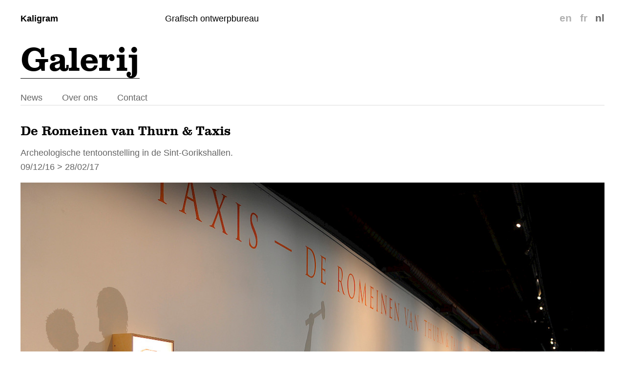

--- FILE ---
content_type: text/html; charset=utf-8
request_url: http://www.kaligram.be/nl/werk/the-romans-of-tour-taxis/
body_size: 1401
content:
<!DOCTYPE html>
<html lang="en" class="work">
<head>

    <script>
    document.documentElement.classList.add('js');
    </script>

    <!-- metadata -->
        <meta charset="utf-8" />
    <meta name="viewport" content="width=device-width, initial-scale=1.0">
    <meta name="generator" content="ProcessWire CMS/CMF">
            
    <!-- page title -->
    <title>De Romeinen van Thurn &amp; Taxis | Kaligram</title>

    <!-- language links -->
    <link rel="alternate" hreflang="en" href="/work/the-romans-of-tour-taxis/" />
<link rel="alternate" hreflang="fr" href="/fr/galerie/the-romans-of-tour-taxis/" />
<link rel="alternate" hreflang="nl" href="/nl/werk/the-romans-of-tour-taxis/" />

    <!-- stylesheets -->
    <link rel="stylesheet" href="/site/templates/resources/css/main.css?v=4">

	
</head>

<body class="work">

    <a class="visuallyHidden" href="#main">Skip to content</a>

	<header class="siteHeader">
        <div class="maxWidth headerFlex">
            <h1 class="headerTitle">
                                    <a href="/nl/">Kaligram</a>
                            </h1>
            <span class="siteHeadline">
                                    <a href="/nl/">Grafisch ontwerpbureau</a>
                            </span>
            <nav class="langNav"><ul class="langList">
<li class="langList_item"><a class="langList_link" href="/work/the-romans-of-tour-taxis/">en</a></li>
<li class="langList_item"><a class="langList_link" href="/fr/galerie/the-romans-of-tour-taxis/">fr</a></li>
<li class="langList_item">nl</li>
</ul>
</nav>
        </div>
	</header>

    <div class="layout maxWidth">
    	<nav>
            <ul class="navList">
<li class="navList_item navList_item-current"><a class="navList_link" href="/nl/werk/">Galerij</a></li>
<li class="navList_item"><a class="navList_link" href="/nl/news/">News</a></li>
<li class="navList_item"><a class="navList_link" href="/nl/about/">Over ons</a></li>
<li class="navList_item"><a class="navList_link" href="/nl/contact/">Contact</a></li>
</ul>
    	</nav>

    	<!-- MAIN CONTENT -->
    	<main id="main" class="content">
			<h2 class="w-title">De Romeinen van Thurn &amp; Taxis</h2>
            <div class="w-text">
            <p>Archeologische tentoonstelling in de Sint-Gorikshallen.<br />
09/12/16 &gt; 28/02/17</p>        </div>
    
    <div class="w-workGrid">
            <div class="w-item" id="element-1">
        <figure>
            <img class="imgFullwidth" src="/site/assets/files/1778/romains_01.1200x0.jpg" alt=''>
                    </figure>
        </div>
            <div class="w-item" id="element-2">
        <figure>
            <img class="imgFullwidth" src="/site/assets/files/1779/romains_02.1200x0.jpg" alt=''>
                    </figure>
        </div>
            <div class="w-item" id="element-3">
        <figure>
            <img class="imgFullwidth" src="/site/assets/files/1780/romains_03.1200x0.jpg" alt=''>
                    </figure>
        </div>
            <div class="w-item" id="element-4">
        <figure>
            <img class="imgFullwidth" src="/site/assets/files/1781/romains_04.1200x0.jpg" alt=''>
                    </figure>
        </div>
            <div class="w-item" id="element-5">
        <figure>
            <img class="imgFullwidth" src="/site/assets/files/1782/romains_05.1200x0.jpg" alt=''>
                    </figure>
        </div>
            <div class="w-item" id="element-6">
        <figure>
            <img class="imgFullwidth" src="/site/assets/files/1783/romains_06.1200x0.jpg" alt=''>
                            <figcaption>
                    <p>Didactic video of the discoveries</p>                </figcaption>
                    </figure>
        </div>
            <div class="w-item" id="element-7">
        <figure>
            <img class="imgFullwidth" src="/site/assets/files/1784/romains_07.1200x0.jpg" alt=''>
                            <figcaption>
                    <p>Promotional leaflet</p>                </figcaption>
                    </figure>
        </div>
        </div>

<p class="backLink">
    <a href="/nl/werk/">Terug naar de galerij</a>
</p>    	</main>
    </div>

    <footer class="siteFooter">
        <div class="maxWidth footerFlex">
            <div class="siteFooter_logo">
                <img class="imgFullwidth" src="/site/templates/resources/images/KaliLogo.svg" alt="">
            </div>
            <div class="siteFooter_text">
                <p class="noMargin"><span class="footerTitle">Kaligram</span> – Grafisch ontwerpbureau</p>
                <p class="noMargin">de Haernestraat 51 – 1040 Brussel | T. +32 2 646 33 60 | <a class="quietLink" href="&#x6d;&#x61;&#x69;&#x6c;&#x74;&#x6f;&#x3a;&#x6b;&#x61;&#x6c;&#x69;&#103;&#114;&#97;&#109;&#64;&#107;&#97;&#108;&#105;&#103;&#114;am&#x2e;&#x62;&#x65;">&#x6b;&#x61;&#x6c;&#x69;&#103;&#114;&#97;&#109;&#64;&#107;&#97;&#108;&#105;&#103;&#114;am&#x2e;&#x62;&#x65;</a></p>
            </div>
        </div>
    </footer>
	</body>
</html>

--- FILE ---
content_type: text/css
request_url: http://www.kaligram.be/site/templates/resources/css/main.css?v=4
body_size: 1951
content:
@font-face {
  font-family: "Clarendon FS Light";
  src: url("fonts/clarendonfs_light/Clarendon-Light-webfont.eot");
  src: url("fonts/clarendonfs_light/Clarendon-Light-webfont.eot?iefix") format("eot"), url("fonts/clarendonfs_light/Clarendon-Light-webfont.woff") format("woff"), url("fonts/clarendonfs_light/Clarendon-Light-webfont.ttf") format("truetype"), url("fonts/clarendonfs_light/Clarendon-Light-webfont.svg#webfont") format("svg");
  font-weight: normal;
  font-style: normal;
}
@font-face {
  font-family: "Clarendon FS Medium";
  src: url("fonts/clarendonfs_medium/Clarendon-Medium-webfont.eot");
  src: url("fonts/clarendonfs_medium/Clarendon-Medium-webfont.eot?iefix") format("eot"), url("fonts/clarendonfs_medium/Clarendon-Medium-webfont.woff") format("woff"), url("fonts/clarendonfs_medium/Clarendon-Medium-webfont.ttf") format("truetype"), url("fonts/clarendonfs_medium/Clarendon-Medium-webfont.svg#webfont") format("svg");
  font-weight: bold;
  font-style: normal;
}
@font-face {
  font-family: "Clarendon FS Bold";
  src: url("fonts/clarendonfs_bold/Clarendon-Bold-webfont.eot");
  src: url("fonts/clarendonfs_bold/Clarendon-Bold-webfont.eot?iefix") format("eot"), url("fonts/clarendonfs_bold/Clarendon-Bold-webfont.woff") format("woff"), url("fonts/clarendonfs_bold/Clarendon-Bold-webfont.ttf") format("truetype"), url("fonts/clarendonfs_bold/Clarendon-Bold-webfont.svg#webfont") format("svg");
  font-weight: bold;
  font-style: normal;
}
body {
  display: flex;
  flex-direction: column;
  min-height: 100vh;
  padding: 0;
  margin: 0;
  background: #fff;
  color: rgb(100, 100, 100);
  font-size: 110%;
  font-family: "Helvetica Neue", Helvetica, Arial, sans-serif;
}

figure {
  display: block;
}

figcaption {
  text-align: right;
}

p {
  margin: 0 0 1em 0;
  line-height: 1.7;
}

h1,
h2,
h3,
h4,
h5,
h6 {
  margin: 0 0 0.5em 0;
  color: #000;
}

ul {
  margin: 0;
  padding: 0;
}

a {
  color: rgb(69, 136, 203);
}
a[href^=tel] {
  text-decoration: inherit;
  color: inherit;
}

figure {
  margin: 0;
}

.visuallyHidden {
  clip: rect(1px 1px 1px 1px); /* IE 6/7 */
  clip: rect(1px, 1px, 1px, 1px);
  height: 1px;
  overflow: hidden;
  position: absolute;
  top: 0;
  left: 50%;
  white-space: nowrap;
  width: 1px;
}

.imgFullwidth {
  display: block;
  width: 100%;
}

.nakedList {
  list-style-type: none;
}

.noMargin {
  margin: 0;
}

.quietLink {
  color: inherit;
  text-decoration: none;
}
.quietLink:hover {
  text-decoration: underline;
}

.backLink {
  text-align: right;
  font-family: "Clarendon FS Bold", Georgia, "Lucida Bright", "Lucidabright", "Lucida Serif", Lucida, "DejaVu Serif", "Bitstream Vera Serif", serif;
  font-size: 1.5em;
}
.backLink a {
  color: #000;
}

.maxWidth {
  width: 100%;
  max-width: 72em;
  margin: 0 auto;
  box-sizing: border-box;
}

.siteHeader {
  flex-shrink: 0;
  background: #FFF;
  color: #000;
  line-height: 1;
  font-size: 1em;
  font-weight: normal;
}

.headerFlex {
  display: flex;
  justify-content: space-between;
  align-items: baseline;
  padding: 1em 1em 0.5em 1em;
}
@media (min-width: 45em) {
  .headerFlex {
    padding: 1.5em 2em 1em 2em;
  }
}
.headerFlex > * {
  flex: 1 1 auto;
}

.headerTitle {
  margin-right: 1em;
  font-weight: bold;
}

.headerTitle,
.siteHeadline {
  font-size: 0.7em;
}
.headerTitle a,
.siteHeadline a {
  color: #000;
  text-decoration: none;
}
@media (min-width: 45em) {
  .headerTitle,
.siteHeadline {
    font-size: 1em;
  }
}

.langNav {
  flex: 2 1 auto;
  display: inline-block;
  text-align: right;
}

.langList {
  list-style-type: none;
  font-size: 0.9em;
}
@media (min-width: 45em) {
  .langList {
    font-size: 1.2em;
  }
}

.langList_item {
  display: inline-block;
  margin-left: 0.5em;
  color: rgb(100, 100, 100);
  font-weight: bold;
}

.langList_link {
  color: rgb(176, 176, 176);
  text-decoration: none;
}
.langList_link:hover {
  color: #000;
}

.layout {
  position: relative;
  flex: 1 0 auto;
  padding: 0 1em 1em 1em;
}
@media (min-width: 45em) {
  .layout {
    padding: 0 2em 2em 2em;
  }
}

.navList {
  margin-bottom: 1em;
  padding-bottom: 0.2em;
  border-bottom: 1px solid rgb(220, 220, 220);
  list-style-type: none;
}
@media (min-width: 45em) {
  .navList {
    margin-bottom: 2em;
  }
}

.navList_item {
  display: inline-block;
  margin-right: 2em;
  color: rgb(100, 100, 100);
  white-space: nowrap;
  font-size: 0.9em;
}
.navList_item:last-child {
  margin-right: 0;
}
@media (min-width: 45em) {
  .navList_item {
    font-size: 1em;
  }
}

.navList_item-current {
  display: block;
  margin-bottom: 0.33em;
  color: #000;
  font-family: "Clarendon FS Bold", Georgia, "Lucida Bright", "Lucidabright", "Lucida Serif", Lucida, "DejaVu Serif", "Bitstream Vera Serif", serif;
  font-weight: bold;
  font-size: 3em;
}
@media (min-width: 45em) {
  .navList_item-current {
    font-size: 4em;
  }
}

.navList_link {
  color: inherit;
  text-decoration: none;
}
.navList_link:hover {
  color: #000;
}
.navList_item-current .navList_link {
  border-bottom: 1px solid;
}

.siteFooter {
  flex-shrink: 0;
  opacity: 0.8;
  background: rgba(0, 0, 0, 0.5);
  color: #fff;
}

.footerFlex {
  display: flex;
  align-items: center;
  align-content: stretch;
  padding: 1em 1em 1em 1em;
}
@media (min-width: 45em) {
  .footerFlex {
    padding: 2em;
  }
}

.siteFooter_logo {
  flex: 1 auto;
  display: none;
  width: 3rem;
  padding-right: 1em;
}
@media (min-width: 45em) {
  .siteFooter_logo {
    display: block;
  }
}

.siteFooter_text {
  flex: 1 100%;
  line-height: 1;
  font-size: 0.9em;
}

.aspect-ratio {
  aspect-ratio: 2/1;
}

@supports not (aspect-ratio: 2/1) {
  .aspect-ratio::before {
    float: left;
    padding-top: 50%;
    content: "";
  }
  .aspect-ratio::after {
    display: block;
    content: "";
    clear: both;
  }
}
html.home {
  background-color: rgb(196, 85, 103);
}

body.home {
  background-color: transparent;
}
body.home main.content p {
  color: #fff;
}
@media (min-width: 45em) {
  body.home main.content p {
    line-height: 2;
  }
}
body.home .layout {
  padding-top: 1em;
  display: flex;
  flex-direction: column;
  justify-content: space-between;
}
@media (min-width: 45em) {
  body.home .layout {
    padding-top: 2em;
  }
}

.h_navList {
  margin-bottom: 1em;
  padding-bottom: 0.2em;
  list-style-type: none;
}

.h_navList_item {
  margin-right: 2em;
  color: #fff;
  white-space: nowrap;
  font-family: "Clarendon FS Bold", Georgia, "Lucida Bright", "Lucidabright", "Lucida Serif", Lucida, "DejaVu Serif", "Bitstream Vera Serif", serif;
  font-weight: bold;
  font-size: 2em;
}
@media (min-width: 45em) {
  .h_navList_item {
    font-size: 5em;
  }
}

@media (min-width: 45em) {
  .h_bottom {
    font-size: 1.2em;
    margin-right: 25%;
  }
}

.n-item {
  padding-bottom: 1em;
}
@media (min-width: 45em) {
  .n-item {
    display: flex;
    flex-flow: row wrap;
    padding-bottom: 2em;
  }
}

@media (min-width: 45em) {
  .n-item_imgColumn {
    flex: 1;
    padding-right: 1em;
  }
}

.n-item_textColumn {
  margin-top: 1em;
  border-bottom: 1px solid rgb(220, 220, 220);
}
@media (min-width: 45em) {
  .n-item_textColumn {
    flex: 1;
    overflow: visible;
    margin-top: 0;
    margin-left: 1em;
  }
}

.n-item_title {
  font-family: "Clarendon FS Bold", Georgia, "Lucida Bright", "Lucidabright", "Lucida Serif", Lucida, "DejaVu Serif", "Bitstream Vera Serif", serif;
  font-weight: bold;
  margin-bottom: 0.1em;
}

.w-list {
  color: rgb(100, 100, 100);
  list-style-type: none;
}
@media (min-width: 45em) {
  .w-list {
    display: grid;
    grid-template-columns: 1fr 1fr 1fr;
    grid-column-gap: 2em;
  }
}
@media (min-width: 70em) {
  .w-list {
    grid-template-columns: 1fr 1fr 1fr 1fr;
  }
}

.w-title {
  font-family: "Clarendon FS Bold", Georgia, "Lucida Bright", "Lucidabright", "Lucida Serif", Lucida, "DejaVu Serif", "Bitstream Vera Serif", serif;
  font-weight: bold;
}

.w-item {
  position: relative;
  margin-bottom: 2em;
}
.w-item img {
  display: block;
  width: 100%;
  margin-bottom: 0.4em;
}
.w-item p {
  line-height: 1.3;
}

.w-itemText {
  color: rgb(100, 100, 100);
}

.c-contactInfo {
  margin: 0.5em 0;
}

@media (min-width: 45em) {
  .c-list {
    display: grid;
    grid-template-columns: 1fr 1fr;
    grid-column-gap: 1em;
  }
}
@media (min-width: 70em) {
  .c-list {
    grid-template-columns: 1fr 1fr 1fr;
  }
}

.c-item {
  display: flex;
  margin: 1em 0;
}

.c-itemImg {
  flex: 1 0 auto;
  width: 30%;
  margin-right: 1em;
}
.c-itemImg > img {
  width: 100%;
}

.c-itemText {
  flex: 1 0 auto;
  width: 60%;
}

.c-map {
  filter: grayscale(100%) brightness(110%);
}

/*# sourceMappingURL=main.css.map */


--- FILE ---
content_type: image/svg+xml
request_url: http://www.kaligram.be/site/templates/resources/images/KaliLogo.svg
body_size: 4296
content:
<svg xmlns="http://www.w3.org/2000/svg" width="51.1mm" height="51.47mm" viewBox="0 0 144.84 145.9"><title>KaliLogo_2010_P407U</title><path d="M46.52,145.2c-2.9-.48-5.82-1-8.76-1.23a39.27,39.27,0,0,0-6.72.2c-5.59.52-11.19,1.4-16.81,1.23A13.78,13.78,0,0,1,7,143.66a9.79,9.79,0,0,1-3.7-4.19,10,10,0,0,1-.5-7,10.18,10.18,0,0,1,3.31-4.71c1.57-1.27,3.59-1.79,5.37-2.72a3.38,3.38,0,0,0,2.18-3.42V29.21c0-2.89-.74-5.39-3.11-7.17-2.06-1.54-4.42-2.57-6.29-4.38a10,10,0,0,1-3-6.85A9.06,9.06,0,0,1,3.64,4.3a10.3,10.3,0,0,1,7-3.53c5.6-.28,11,2.33,16.56,1.78C32.53,2,38.37.12,43.56,2.17a9.64,9.64,0,0,1,5.51,5.65c1,2.61.68,5,.69,7.78,0,5.7,0,11,0,18.12,4.46-4.48,6.6-6.72,9.69-9.76,3.5-3.44,8.54-4.74,13-2.12a26.15,26.15,0,0,1,4.79,4.32l2.73,2.73.67.67c.29.29.31.55.65.22l1.41-1.38c1.7-1.67,3.34-3.43,5.07-5.07a10.46,10.46,0,0,1,7.6-2.82h7.34c.08-.09,0-.69,0-.81a30.08,30.08,0,0,1,.93-7.61c1-3.78,3.38-8.42,7.16-10.13,4-1.83,7.6,2.18,9.46,5.34,2.37,4,3,8.62,2.95,13.21,5.4,0,10.28,3.52,10.59,9.2.12,2.13,0,4.29,0,6.42v8.63c0,3.69-.94,7.3-4.24,9.41-3,1.91-6.42,1.76-9.82,1.74-1.86,0-9.15-.19-10.9,0-3.27.31-14.2,11.53-17.3,14.22,9.64,5.58,18.31,12.47,24.52,21.83a118.88,118.88,0,0,1,13,26,9.57,9.57,0,0,0,3.18,4.88,30,30,0,0,0,5.87,2.89,13.65,13.65,0,0,1,6.19,4.71,12.13,12.13,0,0,1,1.74,7.41,9.74,9.74,0,0,1-3.79,6.51c-2.26,1.72-4.66,2-7.43,2.1a49.19,49.19,0,0,1-9.1-.94,61.38,61.38,0,0,0-7.78-1.18,51.41,51.41,0,0,0-7.59.69,57.54,57.54,0,0,1-9.3.46c-5.48-.29-11.19-2.59-12.11-8.65-.39-2.53-.18-5.16-.5-7.71a50.36,50.36,0,0,0-1.6-7.75,39.56,39.56,0,0,0-7.2-14.08,30.14,30.14,0,0,0-12.42-9.46,29.57,29.57,0,0,0-7.46-1.74c-.69-.07-3.9-.42-3.91,0,0,1,0,2.09,0,3.13v21.05a4.93,4.93,0,0,0,2.24,4.5c2.24,1.5,4.72,2,7.12,3.19a9.65,9.65,0,0,1,4.69,5.1,9.93,9.93,0,0,1-.47,8.25c-2.91,5.37-8.22,5.69-14,5.09-3-.31-6-.75-8.93-1.23m16.72-8.33A2.51,2.51,0,0,0,62,134.6c-1.94-1.17-3.37-1.17-5.42-2.13a14.69,14.69,0,0,1-6-4.72,12.73,12.73,0,0,1-2.13-7.36c0-4.86,0-18.91,0-21a42.2,42.2,0,0,1,.17-5.54,6.43,6.43,0,0,1,4.76-5.23c2.72-.69,6-.23,8.69.16a36.71,36.71,0,0,1,7.75,2,35.67,35.67,0,0,1,13.14,8.87c7.59,7.93,11.82,18.3,13.05,29.13q.21,1.82.3,3.65a16.09,16.09,0,0,0,.19,3.65c.55,1.82,3.87,1.88,5.35,1.93,5.95.24,11.86-1.65,17.78-1.07,3,.3,6,1,9.05,1.45,2.68.42,5.61,1.05,8.3.47a2.47,2.47,0,0,0,1.53-1.25,2.72,2.72,0,0,0-.14-2.53c-.9-1.71-3.25-2.5-4.87-3.18-5-2.1-9.19-5.16-11.09-10.43-1.29-3.56-2.65-7.08-4.24-10.51a113.1,113.1,0,0,0-8.46-15.09,53.28,53.28,0,0,0-11-12,87.11,87.11,0,0,0-11.11-7.46c-2.13-1.23-4.33-2.66-4.68-5.31-.33-2.47,1.27-4.42,3-6,2-1.78,10.4-9.64,12.71-11.75a19.62,19.62,0,0,1,6.9-4.42c2.53-.83,5.21-.63,7.83-.62l7.61,0c1.45,0,4.2.46,5.1-1a5.21,5.21,0,0,0,.33-2.63V31.94a11.69,11.69,0,0,0-.06-2.21C125.81,27.49,122.62,28,121,28a5,5,0,0,1-4.69-2.94c-.82-1.92-.53-4.13-.57-6.16-.05-3.14-.71-6.61-2.8-9.07a13.14,13.14,0,0,0-2.38,5.72c-.5,2.7,0,5.54-.82,8.17A6,6,0,0,1,104.44,28c-3,.23-6.08,0-9.09,0a3.56,3.56,0,0,0-1.86.28,13.82,13.82,0,0,0-2.07,2C89.71,32,88,33.71,86.23,35.41c-.3.3-.42.25-.22.67s.27.62.38.94a10.49,10.49,0,0,1,.5,2,9.14,9.14,0,0,1-.33,4.19,9.6,9.6,0,0,1-1.94,3.37c-.68.77-2,1.58-2.17,2.62-.15,1.31-.22,2.63-.27,3.94A10.73,10.73,0,0,1,82,55.89a4.21,4.21,0,0,1-5.35,2.9c-.58-.19-2.2-.93-2.62-.55a36.11,36.11,0,0,1-3,2.86,13.56,13.56,0,0,1-7.33,2.66h-.4a3.75,3.75,0,0,1-.12-7.5c4.45,0,5-4.7,9.32-4.7,1.15,0,2.68,2.1,3.64,1.29,1.17-1.06-.82-3.22-1-4.8a5.24,5.24,0,0,1,1.66-4.31c1.05-.93,3-2.26,2.64-3.84-.44-1.84-2.3-3.22-3.58-4.51L71.4,30.95c-1.15-1.15-2.56-3.19-4.37-3-1.42.14-2.46,1.53-3.43,2.47-2.66,2.59-10.18,9.89-11.26,11-1.28,1.27-2.63,2.7-4.5,3-2.58.38-5.41-1.72-5.41-4.2,0-1.87,0-22.74,0-25.08,0-1.58.33-4.1-.82-5.4s-3.82-.93-5.33-.78c-2.9.28-5.75.9-8.66,1.14a34.91,34.91,0,0,1-9.54-.9c-2.53-.49-5.08-1.42-7.66-.78A2.44,2.44,0,0,0,9,11.78c.6,1.35,3.2,2.36,4.62,3.27a15.54,15.54,0,0,1,7.49,12.28c.16,2.15.06,4.34.06,6.49,0,4.36,0,86.31,0,88.12a11.17,11.17,0,0,1-2.7,7.05C17,130.66,15,131.47,13,132.28,11.4,133,9.18,134,10,136.19s3.81,1.76,5.62,1.73c7.59-.07,15.17-2,22.76-1.43,4.44.34,8.83,1.26,13.23,1.91,2,.29,4,.55,6,.66a30.27,30.27,0,0,0,3.75,0A2.44,2.44,0,0,0,63.24,136.87ZM75,57.42h0M50.26,39.12h0" transform="translate(-1.28 -0.75)" fill="#fff"/><path d="M69.45,47a3.54,3.54,0,1,0-3.54-3.54A3.54,3.54,0,0,0,69.45,47" transform="translate(-1.28 -0.75)" fill="#fff"/></svg>